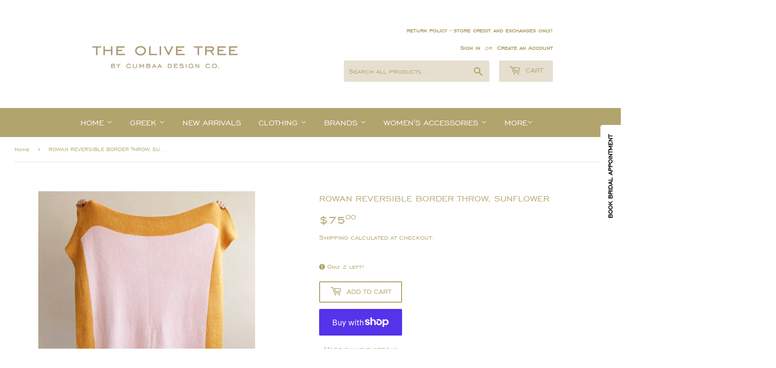

--- FILE ---
content_type: text/javascript; charset=utf-8
request_url: https://www.theolivetreestarkville.com/products/rowan-reversible-border-throw-sunflower.js
body_size: 642
content:
{"id":8050143035635,"title":"ROWAN REVERSIBLE BORDER THROW, SUNFLOWER","handle":"rowan-reversible-border-throw-sunflower","description":"throw","published_at":"2023-07-18T13:06:43-04:00","created_at":"2023-07-07T19:01:36-04:00","vendor":"shiraleah","type":"","tags":["accessories","throws"],"price":7500,"price_min":7500,"price_max":7500,"available":true,"price_varies":false,"compare_at_price":null,"compare_at_price_min":0,"compare_at_price_max":0,"compare_at_price_varies":false,"variants":[{"id":43830304637171,"title":"Default Title","option1":"Default Title","option2":null,"option3":null,"sku":"438303046371_7438","requires_shipping":true,"taxable":true,"featured_image":null,"available":true,"name":"ROWAN REVERSIBLE BORDER THROW, SUNFLOWER","public_title":null,"options":["Default Title"],"price":7500,"weight":0,"compare_at_price":null,"inventory_management":"shopify","barcode":"04637171","requires_selling_plan":false,"selling_plan_allocations":[]}],"images":["\/\/cdn.shopify.com\/s\/files\/1\/0514\/3262\/0219\/files\/28-28-002glv2_600x600_3e422a06-2525-4df7-bf48-5644e470eca5.webp?v=1688770898"],"featured_image":"\/\/cdn.shopify.com\/s\/files\/1\/0514\/3262\/0219\/files\/28-28-002glv2_600x600_3e422a06-2525-4df7-bf48-5644e470eca5.webp?v=1688770898","options":[{"name":"Title","position":1,"values":["Default Title"]}],"url":"\/products\/rowan-reversible-border-throw-sunflower","media":[{"alt":null,"id":32176900571379,"position":1,"preview_image":{"aspect_ratio":0.745,"height":600,"width":447,"src":"https:\/\/cdn.shopify.com\/s\/files\/1\/0514\/3262\/0219\/files\/28-28-002glv2_600x600_3e422a06-2525-4df7-bf48-5644e470eca5.webp?v=1688770898"},"aspect_ratio":0.745,"height":600,"media_type":"image","src":"https:\/\/cdn.shopify.com\/s\/files\/1\/0514\/3262\/0219\/files\/28-28-002glv2_600x600_3e422a06-2525-4df7-bf48-5644e470eca5.webp?v=1688770898","width":447}],"requires_selling_plan":false,"selling_plan_groups":[]}

--- FILE ---
content_type: text/javascript; charset=utf-8
request_url: https://www.theolivetreestarkville.com/products/rowan-reversible-border-throw-sunflower.js
body_size: 227
content:
{"id":8050143035635,"title":"ROWAN REVERSIBLE BORDER THROW, SUNFLOWER","handle":"rowan-reversible-border-throw-sunflower","description":"throw","published_at":"2023-07-18T13:06:43-04:00","created_at":"2023-07-07T19:01:36-04:00","vendor":"shiraleah","type":"","tags":["accessories","throws"],"price":7500,"price_min":7500,"price_max":7500,"available":true,"price_varies":false,"compare_at_price":null,"compare_at_price_min":0,"compare_at_price_max":0,"compare_at_price_varies":false,"variants":[{"id":43830304637171,"title":"Default Title","option1":"Default Title","option2":null,"option3":null,"sku":"438303046371_7438","requires_shipping":true,"taxable":true,"featured_image":null,"available":true,"name":"ROWAN REVERSIBLE BORDER THROW, SUNFLOWER","public_title":null,"options":["Default Title"],"price":7500,"weight":0,"compare_at_price":null,"inventory_management":"shopify","barcode":"04637171","requires_selling_plan":false,"selling_plan_allocations":[]}],"images":["\/\/cdn.shopify.com\/s\/files\/1\/0514\/3262\/0219\/files\/28-28-002glv2_600x600_3e422a06-2525-4df7-bf48-5644e470eca5.webp?v=1688770898"],"featured_image":"\/\/cdn.shopify.com\/s\/files\/1\/0514\/3262\/0219\/files\/28-28-002glv2_600x600_3e422a06-2525-4df7-bf48-5644e470eca5.webp?v=1688770898","options":[{"name":"Title","position":1,"values":["Default Title"]}],"url":"\/products\/rowan-reversible-border-throw-sunflower","media":[{"alt":null,"id":32176900571379,"position":1,"preview_image":{"aspect_ratio":0.745,"height":600,"width":447,"src":"https:\/\/cdn.shopify.com\/s\/files\/1\/0514\/3262\/0219\/files\/28-28-002glv2_600x600_3e422a06-2525-4df7-bf48-5644e470eca5.webp?v=1688770898"},"aspect_ratio":0.745,"height":600,"media_type":"image","src":"https:\/\/cdn.shopify.com\/s\/files\/1\/0514\/3262\/0219\/files\/28-28-002glv2_600x600_3e422a06-2525-4df7-bf48-5644e470eca5.webp?v=1688770898","width":447}],"requires_selling_plan":false,"selling_plan_groups":[]}